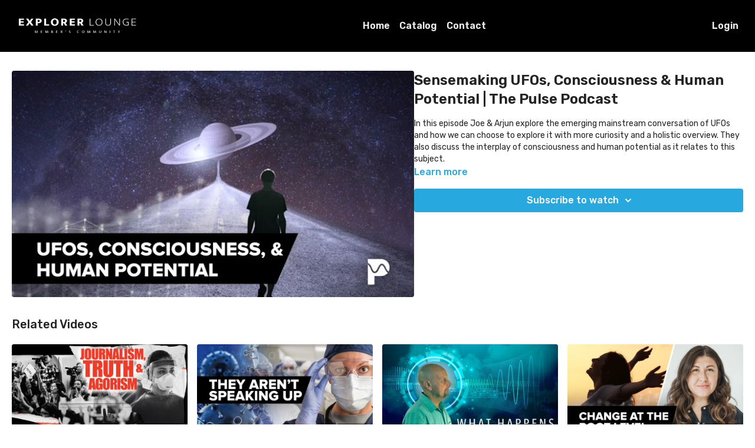

--- FILE ---
content_type: text/vnd.turbo-stream.html; charset=utf-8
request_url: https://explorerlounge.one/programs/tpw-ep-2.turbo_stream?playlist_position=sidebar&preview=false
body_size: -57
content:
<!DOCTYPE html><html><head><meta name="csrf-param" content="authenticity_token" />
<meta name="csrf-token" content="2M8O8ZRe6qDRYiHCY9WVwMkxj3jvkOxU7CyDH87FNWs9B8n90F3HVl2Gc5YxJk-Z86FREG23px7JYvdTut0UPw" /></head><body><turbo-stream action="update" target="program_show"><template>
  <turbo-frame id="program_player">
      <turbo-frame id="program_content" src="/programs/tpw-ep-2/program_content?playlist_position=sidebar&amp;preview=false">
</turbo-frame></turbo-frame></template></turbo-stream></body></html>

--- FILE ---
content_type: text/html; charset=utf-8
request_url: https://explorerlounge.one/programs/tpw-ep-2/related
body_size: 11013
content:
<turbo-frame id="program_related" target="_top">

    <div class="container " data-area="program-related-videos">
      <div class="cbt-related mt-8  pb-16">
        <div class="cbt-related-title text-xl font-medium">Related Videos</div>
          <div class="mt-5 grid grid-cols-1 sm:grid-cols-2 md:grid-cols-3 lg:grid-cols-4 xl:grid-cols-4 gap-x-4 gap-y-6">
              <div data-area="related-video-item" class="">
                <swiper-slide
  data-card="video_877518"
  data-custom="content-card"
  class="self-start hotwired"
>

  <a class="card-image-container" data-turbo="true" data-turbo-prefetch="false" data-turbo-action="advance" data-turbo-frame="_top" onclick="window.CatalogAnalytics(&#39;clickContentItem&#39;, &#39;video&#39;, &#39;877518&#39;, &#39;Related Videos&#39;); window.CatalogAnalytics(&#39;clickRelatedVideo&#39;, &#39;877518&#39;, &#39;1&#39;, &#39;program_page&#39;)" href="/programs/derrick-broze-jouranlism-truth-agorism">
    <div class="image-container relative" data-test="catalog-card">
  <div class="relative image-content">
    <div aria-hidden="true" style="padding-bottom: 56%;"></div>
    <img loading="lazy" alt="Journalism, Truth, &amp; Agorism | Derrick Broze" decoding="async"
         src="https://alpha.uscreencdn.com/images/programs/877518/horizontal/5167_2Fcatalog_image_2F881149_2FRbHoSaaNS9i4Hpl876Tz_derrick-broze2.jpg?auto=webp&width=350"
         srcset="https://alpha.uscreencdn.com/images/programs/877518/horizontal/5167_2Fcatalog_image_2F881149_2FRbHoSaaNS9i4Hpl876Tz_derrick-broze2.jpg?auto=webp&width=350 350w,
            https://alpha.uscreencdn.com/images/programs/877518/horizontal/5167_2Fcatalog_image_2F881149_2FRbHoSaaNS9i4Hpl876Tz_derrick-broze2.jpg?auto=webp&width=700 2x,
            https://alpha.uscreencdn.com/images/programs/877518/horizontal/5167_2Fcatalog_image_2F881149_2FRbHoSaaNS9i4Hpl876Tz_derrick-broze2.jpg?auto=webp&width=1050 3x"
         class="card-image b-image absolute object-cover h-full top-0 left-0" style="opacity: 1;">
  </div>
    <div class="badge flex justify-center items-center text-white content-card-badge z-0">
      <span class="badge-item">01:15:29</span>
      <svg xmlns="http://www.w3.org/2000/svg" width="13" height="9" viewBox="0 0 13 9" fill="none" class="badge-item content-watched-icon" data-test="content-watched-icon">
  <path fill-rule="evenodd" clip-rule="evenodd" d="M4.99995 7.15142L12.0757 0.0756836L12.9242 0.924212L4.99995 8.84848L0.575684 4.42421L1.42421 3.57568L4.99995 7.15142Z" fill="currentColor"></path>
</svg>

    </div>

</div>
<div class="content-watched-overlay"></div>

</a>  <a class="card-title" data-turbo="true" data-turbo-prefetch="false" data-turbo-action="advance" data-turbo-frame="_top" title="Journalism, Truth, &amp; Agorism | Derrick Broze" aria-label="Journalism, Truth, &amp; Agorism | Derrick Broze" onclick="window.CatalogAnalytics(&#39;clickContentItem&#39;, &#39;video&#39;, &#39;877518&#39;, &#39;Related Videos&#39;); window.CatalogAnalytics(&#39;clickRelatedVideo&#39;, &#39;877518&#39;, &#39;1&#39;, &#39;program_page&#39;)" href="/programs/derrick-broze-jouranlism-truth-agorism">
    <span class="line-clamp-2">
      Journalism, Truth, &amp; Agorism | Derrick Broze
    </span>
</a></swiper-slide>


              </div>
              <div data-area="related-video-item" class="">
                <swiper-slide
  data-card="video_1606654"
  data-custom="content-card"
  class="self-start hotwired"
>

  <a class="card-image-container" data-turbo="true" data-turbo-prefetch="false" data-turbo-action="advance" data-turbo-frame="_top" onclick="window.CatalogAnalytics(&#39;clickContentItem&#39;, &#39;video&#39;, &#39;1606654&#39;, &#39;Related Videos&#39;); window.CatalogAnalytics(&#39;clickRelatedVideo&#39;, &#39;1606654&#39;, &#39;2&#39;, &#39;program_page&#39;)" href="/programs/madhava-v2">
    <div class="image-container relative" data-test="catalog-card">
  <div class="relative image-content">
    <div aria-hidden="true" style="padding-bottom: 56%;"></div>
    <img loading="lazy" alt="What Doctors Say In Private About COVID Vaccines" decoding="async"
         src="https://alpha.uscreencdn.com/images/programs/1606654/horizontal/vid-arent-speaking-up.1647960102.jpg?auto=webp&width=350"
         srcset="https://alpha.uscreencdn.com/images/programs/1606654/horizontal/vid-arent-speaking-up.1647960102.jpg?auto=webp&width=350 350w,
            https://alpha.uscreencdn.com/images/programs/1606654/horizontal/vid-arent-speaking-up.1647960102.jpg?auto=webp&width=700 2x,
            https://alpha.uscreencdn.com/images/programs/1606654/horizontal/vid-arent-speaking-up.1647960102.jpg?auto=webp&width=1050 3x"
         class="card-image b-image absolute object-cover h-full top-0 left-0" style="opacity: 1;">
  </div>
    <div class="badge flex justify-center items-center text-white content-card-badge z-0">
      <span class="badge-item">36:50</span>
      <svg xmlns="http://www.w3.org/2000/svg" width="13" height="9" viewBox="0 0 13 9" fill="none" class="badge-item content-watched-icon" data-test="content-watched-icon">
  <path fill-rule="evenodd" clip-rule="evenodd" d="M4.99995 7.15142L12.0757 0.0756836L12.9242 0.924212L4.99995 8.84848L0.575684 4.42421L1.42421 3.57568L4.99995 7.15142Z" fill="currentColor"></path>
</svg>

    </div>

</div>
<div class="content-watched-overlay"></div>

</a>  <a class="card-title" data-turbo="true" data-turbo-prefetch="false" data-turbo-action="advance" data-turbo-frame="_top" title="What Doctors Say In Private About COVID Vaccines" aria-label="What Doctors Say In Private About COVID Vaccines" onclick="window.CatalogAnalytics(&#39;clickContentItem&#39;, &#39;video&#39;, &#39;1606654&#39;, &#39;Related Videos&#39;); window.CatalogAnalytics(&#39;clickRelatedVideo&#39;, &#39;1606654&#39;, &#39;2&#39;, &#39;program_page&#39;)" href="/programs/madhava-v2">
    <span class="line-clamp-2">
      What Doctors Say In Private About COVID Vaccines
    </span>
</a></swiper-slide>


              </div>
              <div data-area="related-video-item" class="">
                <swiper-slide
  data-card="video_159534"
  data-custom="content-card"
  class="self-start hotwired"
>

  <a class="card-image-container" data-turbo="true" data-turbo-prefetch="false" data-turbo-action="advance" data-turbo-frame="_top" onclick="window.CatalogAnalytics(&#39;clickContentItem&#39;, &#39;video&#39;, &#39;159534&#39;, &#39;Related Videos&#39;); window.CatalogAnalytics(&#39;clickRelatedVideo&#39;, &#39;159534&#39;, &#39;3&#39;, &#39;program_page&#39;)" href="/programs/what-happens-when-we-die">
    <div class="image-container relative" data-test="catalog-card">
  <div class="relative image-content">
    <div aria-hidden="true" style="padding-bottom: 56%;"></div>
    <img loading="lazy" alt="What Happens When We Die?" decoding="async"
         src="https://alpha.uscreencdn.com/images/programs/159534/horizontal/5167_2Fcatalog_image_2F291925_2FmQchvQTtGfl470CXYN5Q_whenwedie.jpg?auto=webp&width=350"
         srcset="https://alpha.uscreencdn.com/images/programs/159534/horizontal/5167_2Fcatalog_image_2F291925_2FmQchvQTtGfl470CXYN5Q_whenwedie.jpg?auto=webp&width=350 350w,
            https://alpha.uscreencdn.com/images/programs/159534/horizontal/5167_2Fcatalog_image_2F291925_2FmQchvQTtGfl470CXYN5Q_whenwedie.jpg?auto=webp&width=700 2x,
            https://alpha.uscreencdn.com/images/programs/159534/horizontal/5167_2Fcatalog_image_2F291925_2FmQchvQTtGfl470CXYN5Q_whenwedie.jpg?auto=webp&width=1050 3x"
         class="card-image b-image absolute object-cover h-full top-0 left-0" style="opacity: 1;">
  </div>
    <div class="badge flex justify-center items-center text-white content-card-badge z-0">
      <span class="badge-item">47:42</span>
      <svg xmlns="http://www.w3.org/2000/svg" width="13" height="9" viewBox="0 0 13 9" fill="none" class="badge-item content-watched-icon" data-test="content-watched-icon">
  <path fill-rule="evenodd" clip-rule="evenodd" d="M4.99995 7.15142L12.0757 0.0756836L12.9242 0.924212L4.99995 8.84848L0.575684 4.42421L1.42421 3.57568L4.99995 7.15142Z" fill="currentColor"></path>
</svg>

    </div>

</div>
<div class="content-watched-overlay"></div>

</a>  <a class="card-title" data-turbo="true" data-turbo-prefetch="false" data-turbo-action="advance" data-turbo-frame="_top" title="What Happens When We Die?" aria-label="What Happens When We Die?" onclick="window.CatalogAnalytics(&#39;clickContentItem&#39;, &#39;video&#39;, &#39;159534&#39;, &#39;Related Videos&#39;); window.CatalogAnalytics(&#39;clickRelatedVideo&#39;, &#39;159534&#39;, &#39;3&#39;, &#39;program_page&#39;)" href="/programs/what-happens-when-we-die">
    <span class="line-clamp-2">
      What Happens When We Die?
    </span>
</a></swiper-slide>


              </div>
              <div data-area="related-video-item" class="">
                <swiper-slide
  data-card="video_1206416"
  data-custom="content-card"
  class="self-start hotwired"
>

  <a class="card-image-container" data-turbo="true" data-turbo-prefetch="false" data-turbo-action="advance" data-turbo-frame="_top" onclick="window.CatalogAnalytics(&#39;clickContentItem&#39;, &#39;video&#39;, &#39;1206416&#39;, &#39;Related Videos&#39;); window.CatalogAnalytics(&#39;clickRelatedVideo&#39;, &#39;1206416&#39;, &#39;4&#39;, &#39;program_page&#39;)" href="/programs/irene-lyon-interview">
    <div class="image-container relative" data-test="catalog-card">
  <div class="relative image-content">
    <div aria-hidden="true" style="padding-bottom: 56%;"></div>
    <img loading="lazy" alt="Healing From Individual &amp; Collective Trauma | Irene Lyon" decoding="async"
         src="https://alpha.uscreencdn.com/images/programs/1206416/horizontal/change.1625853507.jpg?auto=webp&width=350"
         srcset="https://alpha.uscreencdn.com/images/programs/1206416/horizontal/change.1625853507.jpg?auto=webp&width=350 350w,
            https://alpha.uscreencdn.com/images/programs/1206416/horizontal/change.1625853507.jpg?auto=webp&width=700 2x,
            https://alpha.uscreencdn.com/images/programs/1206416/horizontal/change.1625853507.jpg?auto=webp&width=1050 3x"
         class="card-image b-image absolute object-cover h-full top-0 left-0" style="opacity: 1;">
  </div>
    <div class="badge flex justify-center items-center text-white content-card-badge z-0">
      <span class="badge-item">01:51:34</span>
      <svg xmlns="http://www.w3.org/2000/svg" width="13" height="9" viewBox="0 0 13 9" fill="none" class="badge-item content-watched-icon" data-test="content-watched-icon">
  <path fill-rule="evenodd" clip-rule="evenodd" d="M4.99995 7.15142L12.0757 0.0756836L12.9242 0.924212L4.99995 8.84848L0.575684 4.42421L1.42421 3.57568L4.99995 7.15142Z" fill="currentColor"></path>
</svg>

    </div>

</div>
<div class="content-watched-overlay"></div>

</a>  <a class="card-title" data-turbo="true" data-turbo-prefetch="false" data-turbo-action="advance" data-turbo-frame="_top" title="Healing From Individual &amp; Collective Trauma | Irene Lyon" aria-label="Healing From Individual &amp; Collective Trauma | Irene Lyon" onclick="window.CatalogAnalytics(&#39;clickContentItem&#39;, &#39;video&#39;, &#39;1206416&#39;, &#39;Related Videos&#39;); window.CatalogAnalytics(&#39;clickRelatedVideo&#39;, &#39;1206416&#39;, &#39;4&#39;, &#39;program_page&#39;)" href="/programs/irene-lyon-interview">
    <span class="line-clamp-2">
      Healing From Individual &amp; Collective Trauma | Irene Lyon
    </span>
</a></swiper-slide>


              </div>
          </div>
        </div>
      </div>
    </div>
</turbo-frame>

--- FILE ---
content_type: application/javascript
request_url: https://assets-gke.uscreencdn.com/vite/assets/storefront_hotwire-Fbt73rYR.js
body_size: 6716
content:
const __vite__mapDeps=(i,m=__vite__mapDeps,d=(m.f||(m.f=["assets/form_controller-Dge-8vF0.js","assets/browser-BlFPUupV.js","assets/preload-helper-B8hUOznO.js","assets/payment_tabs_controller-CfgQ2aGn.js","assets/scrat_analytics_controller-DQsBaQRC.js","assets/live_chat_controller-Dczq-QKW.js","assets/localization-DB5E_Lf7.js","assets/api-B6zy4yVb.js","assets/close_modal_on_load_controller-DW55KHHx.js","assets/form_image_uploader_controller-B44s6Yrs.js","assets/validate_url_input_controller-CBOwHFep.js","assets/post_comment_controller-DlqoJ-66.js","assets/user_mentions_controller-k6yOqDjV.js","assets/users_liked_controller-CCo8RAYU.js","assets/verbs-Cu2uijvG.js","assets/fetch_request-bSzARCYm.js","assets/attach_video_controller-87lg0JTU.js","assets/cookies_manager_controller-BI0kA0TE.js","assets/js.cookie-CVLKkgOV.js","assets/timestamp_controller-DvohyGjQ.js","assets/set_timezones_controller-B0FEplKm.js","assets/notifications_widget_controller-CjPzU2SK.js","assets/confetti_controller-caG7YV-C.js","assets/switch_tabs_controller-CLVP_jlX.js","assets/accordion_controller-C8H8ICCz.js","assets/cancellation_survey_controller-D4FRyVVy.js","assets/change_plan_controller-BBwi6cAf.js","assets/invoices_controller-CcF6SB4w.js","assets/submit_button_controller-DnrDTqm2.js","assets/alert_controller-akozTSPo.js","assets/anchor_controller-CshlN6zo.js","assets/area_image_uploader_controller-DEyar1ZG.js","assets/authorizenet_controller-D9wycyND.js","assets/index-BN4NbvN1.js","assets/authorizenet_form_controller-DLLmtxUe.js","assets/autofocus_controller-CkFcFVuL.js","assets/autogrow_textarea_controller-Cu_Bi7-1.js","assets/badge_award_controller-NtMNI3gM.js","assets/billing_payment_method_controller-CUwfCG90.js","assets/adjust_remove_item_form_controller-CxuSKpFI.js","assets/monthly_dropdown_controller-De9u4_CB.js","assets/monthly_view_controller-DY-xkQ9Q.js","assets/captcha_controller-3GA3f0pn.js","assets/toString-Du4mDAnL.js","assets/isSymbol-Bnk66Y0z.js","assets/isArray-CG4TmqNx.js","assets/_baseSlice-z0Zd1-Ev.js","assets/catalog_filters_controller-BpI0T5CI.js","assets/catalog_scroll_position_controller-Beki4bzj.js","assets/channel_modal_controller-BiRBL_3B.js","assets/coupon_changed_controller-CtBaD4Xc.js","assets/covered_fees_controller-84L_aqNs.js","assets/paypal_button_display_controller-CGv7EfMu.js","assets/simple_payment_form_controller-Cy9sF0Vx.js","assets/subscription_upsell_controller-O06syJn9.js","assets/update_remove_payment_method_urls_controller-C3DLpW0v.js","assets/clipboard_controller-DH3Oz03k.js","assets/copy-CAAhxhC3.js","assets/collapsable_controller-DWVVn37D.js","assets/collapsable_list_controller-BDvu8yfS.js","assets/comments_controller-D_8PImWQ.js","assets/date-T-_qsJXG.js","assets/timezone-N1q6cpgH.js","assets/ai_assistant_controller-BVUQZVTx.js","assets/debounce-Ph90qHtL.js","assets/isObject-CrIk3fyR.js","assets/progress_indicator_controller-DcFwz1Nk.js","assets/storefront_widget_controller-DhAy_T-k.js","assets/widget_controller-D1LyRkP8.js","assets/list_controller-BXPwFfSu.js","assets/sortable.esm-Cw1ESr5Y.js","assets/mobile_modal_controller-D_XevDNe.js","assets/chats_controller-BnqFDhXO.js","assets/form_controller-CXS-8k1P.js","assets/images_expiration_callout_controller-D8-5tfVx.js","assets/messages_controller-D934KFGB.js","assets/recipients_drawer_controller-B29YN8U4.js","assets/upgrade_subscription_banner_controller-D9mxsJet.js","assets/navigate_back_controller-CQG1e3AZ.js","assets/notifications_controller-BN2O1VKD.js","assets/paywall_controller-BXiTNPX9.js","assets/auto_submit_checkbox_controller-CDNntihl.js","assets/button_controller-BP75bxwq.js","assets/edit_controller-DF-oW-4N.js","assets/form_controller-Cw9jRg66.js","assets/gallery_swiper_controller-D-TyPbc-.js","assets/like_controller-DIJvm70c.js","assets/player_controller-BgZd91-_.js","assets/activity_switch_controller-DBwLgiq4.js","assets/community_controller-BItVW5TO.js","assets/debounced_submit_controller-CebeHpX3.js","assets/discount_controller-BMcHj4xG.js","assets/amount_selection_controller-61UJqUKc.js","assets/external_search_select_controller-pn3qIR_D.js","assets/featured_category_controller-Dh04BVQO.js","assets/pagination_controller-BWCj1edP.js","assets/fitness_tracker_controller-BkegySlV.js","assets/form_get_turbo_controller--bmokDf2.js","assets/form_turbo_stream_advance_controller-C9OxEoie.js","assets/gallery_controller-sEy2d9dP.js","assets/gift_card_payment_controller-D0Vz1qYH.js","assets/payment_intent_controller-BP_hzg-f.js","assets/offer_selection_controller-D7quNIVw.js","assets/button_submitting_state_controller-T_259iYw.js","assets/localized_timestamp_controller-BVHyR97a.js","assets/timestamp_with_guessed_timezone_controller-BC0i0ieR.js","assets/image_uploader_controller-eEfL1cmz.js","assets/integrations_controller-BCm8HaPC.js","assets/participants_count_controller-BPg82AF8.js","assets/liveEventRepo-Ck90hEig.js","assets/path-xbjrQy4w.js","assets/mentions_controller-Be7UN60o.js","assets/note_actions_controller-CnBdeaOk.js","assets/note_create_controller-C2SFogDN.js","assets/note_edit_controller-CEa6srXW.js","assets/note_timestamp_controller-R2gwCVGB.js","assets/order_payment_controller-DOMrOLiV.js","assets/order_payment_intent_controller-DwTq58hQ.js","assets/messaging_controller-K2bBH8N2.js","assets/paypal_controller-C7BE9sMw.js","assets/paypal_integration_controller-5TuagXaJ.js","assets/main-BG89bepm.js","assets/pinned_posts_swiper_controller-DacvqeM0.js","assets/playlist_item_controller-wZqTYU0z.js","assets/playlist_modal_controller-A5l9ipme.js","assets/add_to_playlist_dropdown_controller-BLlnamLl.js","assets/common_form_controller-CSoyca4n.js","assets/watch_controller-DHDV6VUC.js","assets/post_loaders_controller-CxtapqTd.js","assets/post_preview_controller-CpUgvnde.js","assets/preregistration_controller-n5COW1M_.js","assets/preregistration_legacy_controller-B-rlfRZR.js","assets/program_controller-CPSTzHLo.js","assets/storage-BIAQXWHz.js","assets/program_details_modal_controller-BHs25rlE.js","assets/program_tabs_controller-BrXyvKI1.js","assets/program_video_controller-CZnYMXqq.js","assets/events-FTbWAZab.js","assets/program_video_timeline_preview_controller-DxkMXB64.js","assets/lodash-CvdsWuxK.js","assets/recaptcha_v2_controller-CgJgYOo8.js","assets/replies_controller-DtrV0a97.js","assets/scheduled_controller-CZXSJF5v.js","assets/scroll_to_top_controller-B3uYJeWS.js","assets/search_input_controller-IC_sd4d3.js","assets/share_button_controller-CUPXWADm.js","assets/share_social_controller-CvqizW9N.js","assets/sign_in_controller-DF5V98XW.js","assets/simple_address_element_controller-Mm1GcsGE.js","assets/simple_form_controller-CunEzoX4.js","assets/stripe_controller-DXEPPziZ.js","assets/billingRepo-BRxCzAz_.js","assets/admin_pane_controller-BcN52Q4A.js","assets/editor_controller-BfLDbVTh.js","assets/empty_featured_controller-DQtbfjTL.js","assets/focus_controller-CktQ0eB_.js","assets/header_controller-CrguB2cX.js","assets/page_manager_controller-DORrOMUF.js","assets/themeless_catalog_filters_controller-CEWm4EHF.js","assets/themeless_featured_slider_controller-zKR1X3IE.js","assets/timeout_redirection_controller-UpRLwV75.js","assets/turbo_controller-DnrN3y63.js","assets/turbo_moderation_controller-D7uKO5qT.js","assets/turbo_pagination_controller-BVpqCD7Z.js","assets/user_complaints_filter_controller-DTUGtKIE.js"])))=>i.map(i=>d[i]);
import{_ as o}from"./preload-helper-B8hUOznO.js";import{A,_ as w,i as D,a as v,b as g,S as m,P as T}from"./browser-BlFPUupV.js";class d{constructor(t,e){this.application=t,this.loadingControllers={},this.resolverFn=e,this.loadStimulusControllers=this.loadStimulusControllers.bind(this),this.observer=new A(t.element,t.schema.controllerAttribute,{elementMatchedAttribute:this.loadStimulusControllers,elementAttributeValueChanged:this.loadStimulusControllers})}start(){this.observer.start()}stop(){this.observer.stop()}static install(t,e){const r=new d(t,e);return r.start(),r}loadStimulusControllers(t){t.getAttribute("data-controller").split(/\s+/).forEach(r=>this.loadController(r))}async loadController(t){if(!this.loadingControllers[t]&&!this.application.router.modulesByIdentifier.has(t)){this.loadingControllers[t]=!0;const e=await this.resolverFn(t);e&&this.application.register(t,e),delete this.loadingControllers[t]}}}(function(i){if(typeof i.requestSubmit=="function")return;i.requestSubmit=function(r){r?(t(r,this),r.click()):(r=document.createElement("input"),r.type="submit",r.hidden=!0,this.appendChild(r),r.click(),this.removeChild(r))};function t(r,_){r instanceof HTMLElement||e(TypeError,"parameter 1 is not of type 'HTMLElement'"),r.type=="submit"||e(TypeError,"The specified element is not a submit button"),r.form==_||e(DOMException,"The specified element is not owned by this form element","NotFoundError")}function e(r,_,l){throw new r("Failed to execute 'requestSubmit' on 'HTMLFormElement': "+_+".",l)}})(HTMLFormElement.prototype);const c=w("analytics:catalog"),V=i=>({viewCatalogPage:()=>{var t,e,r,_;c("catalogAnalytics#trackViewCatalogPage"),i.product.track("catalog","view_catalog_page",{store_id:(e=(t=window.gon)==null?void 0:t.analytics)==null?void 0:e.store_id,user_id:((_=(r=window.gon)==null?void 0:r.analytics)==null?void 0:_.user_id)||null,timestamp:Date.now(),platform:"web"})},clickFeaturedVideo:(t,e)=>{var r,_,l,s;c("catalogAnalytics#clickFeaturedVideo",t,e),i.product.track("catalog","click_featured_video",{store_id:(_=(r=window.gon)==null?void 0:r.analytics)==null?void 0:_.store_id,user_id:((s=(l=window.gon)==null?void 0:l.analytics)==null?void 0:s.user_id)||null,timestamp:Date.now(),video_id:t,video_position:e,platform:"web"})},searchVideos:t=>{var e,r,_,l;c("catalogAnalytics#searchVideos",t),i.product.track("catalog","search_videos",{store_id:(r=(e=window.gon)==null?void 0:e.analytics)==null?void 0:r.store_id,user_id:((l=(_=window.gon)==null?void 0:_.analytics)==null?void 0:l.user_id)||null,timestamp:Date.now(),platform:"web",search_terms:t})},clickShowFilters:()=>{var t,e,r,_;c("catalogAnalytics#clickShowFilters"),i.product.track("catalog","click_show_filters",{store_id:(e=(t=window.gon)==null?void 0:t.analytics)==null?void 0:e.store_id,user_id:((_=(r=window.gon)==null?void 0:r.analytics)==null?void 0:_.user_id)||null,timestamp:Date.now(),platform:"web"})},applyFilter:(t,e)=>{var _,l,s,n;const r={category_id:"category",author_id:"author"}[t]||t;c("catalogAnalytics#applyFilter",r,e),i.product.track("catalog","apply_filter",{store_id:(l=(_=window.gon)==null?void 0:_.analytics)==null?void 0:l.store_id,user_id:((n=(s=window.gon)==null?void 0:s.analytics)==null?void 0:n.user_id)||null,timestamp:Date.now(),platform:"web",filter_name:r,filter_used:e})},clickContentItem:(t,e,r)=>{var _,l,s,n;c("catalogAnalytics#clickContentItem",t,e,r),i.product.track("catalog","click_content_item",{store_id:(l=(_=window.gon)==null?void 0:_.analytics)==null?void 0:l.store_id,user_id:((n=(s=window.gon)==null?void 0:s.analytics)==null?void 0:n.user_id)||null,timestamp:Date.now(),platform:"web",content_type:t,content_id:e,category_name:r})},expandCategory:t=>{var e,r,_,l;c("catalogAnalytics#expandCategory",t),i.product.track("catalog","expand_category",{store_id:(r=(e=window.gon)==null?void 0:e.analytics)==null?void 0:r.store_id,user_id:((l=(_=window.gon)==null?void 0:_.analytics)==null?void 0:l.user_id)||null,timestamp:Date.now(),platform:"web",category_name:t})},viewVideoPage:t=>{var e,r,_,l;c("catalogAnalytics#viewVideoPage",t,document.referrer),i.product.track("catalog","view_video_page",{store_id:(r=(e=window.gon)==null?void 0:e.analytics)==null?void 0:r.store_id,user_id:((l=(_=window.gon)==null?void 0:_.analytics)==null?void 0:l.user_id)||null,timestamp:Date.now(),platform:"web",content_id:t,referrer:document.referrer})},clickPlayVideo:(t,e)=>{var r,_,l,s;c("catalogAnalytics#clickPlayVideo",t,e),i.product.track("catalog","click_play_video",{store_id:(_=(r=window.gon)==null?void 0:r.analytics)==null?void 0:_.store_id,user_id:((s=(l=window.gon)==null?void 0:l.analytics)==null?void 0:s.user_id)||null,timestamp:Date.now(),platform:"web",content_id:t,position:e})},clickShare:(t,e,r)=>{var _,l,s,n;c("catalogAnalytics#clickShare",t,e,r),i.product.track("catalog","click_share",{store_id:(l=(_=window.gon)==null?void 0:_.analytics)==null?void 0:l.store_id,user_id:((n=(s=window.gon)==null?void 0:s.analytics)==null?void 0:n.user_id)||null,timestamp:Date.now(),platform:"web",content_type:t,content_id:e,video_id:r})},shareLink:(t,e,r,_)=>{var l,s,n,a;c("catalogAnalytics#shareLink",t,e,r,_),i.product.track("catalog","share_link",{store_id:(s=(l=window.gon)==null?void 0:l.analytics)==null?void 0:s.store_id,user_id:((a=(n=window.gon)==null?void 0:n.analytics)==null?void 0:a.user_id)||null,timestamp:Date.now(),platform:"web",content_type:t,content_id:e,video_id:r,share_type:_})},downloadResource:(t,e,r,_)=>{var l,s,n,a;c("catalogAnalytics#downloadResource",t,e,r,_),i.product.track("catalog","download_resource",{store_id:(s=(l=window.gon)==null?void 0:l.analytics)==null?void 0:s.store_id,user_id:((a=(n=window.gon)==null?void 0:n.analytics)==null?void 0:a.user_id)||null,timestamp:Date.now(),platform:"web",content_type:t,content_id:e,video_id:r,resource_id:_})},downloadVideo:t=>{var e,r,_,l;c("catalogAnalytics#downloadVideo",t),i.product.track("catalog","download_video",{store_id:(r=(e=window.gon)==null?void 0:e.analytics)==null?void 0:r.store_id,user_id:((l=(_=window.gon)==null?void 0:_.analytics)==null?void 0:l.user_id)||null,timestamp:Date.now(),platform:"web",video_id:t})},clickRelatedVideo:(t,e,r)=>{var _,l,s,n;c("catalogAnalytics#clickRelatedVideo",t,e,r),i.product.track("catalog","click_related_video",{store_id:(l=(_=window.gon)==null?void 0:_.analytics)==null?void 0:l.store_id,user_id:((n=(s=window.gon)==null?void 0:s.analytics)==null?void 0:n.user_id)||null,timestamp:Date.now(),platform:"web",video_id:t,video_position:e,source:r})}}),I=window.sentryStorefrontActive&&window.sentryDsn;if(I)try{D({dsn:window.sentryDsn,sendDefaultPii:!0,environment:`storefront-${window.railsEnv||"development"}`,allowUrls:["uscreencdn.com"],sampleRate:.25,normalizeDepth:8,maxBreadcrumbs:20})}catch(i){console.warn("Errors tracking is not initialized",i),console.log(i)}document.body.dataset.controller="analytics";window.Turbo.session.drive=!1;window.Stimulus=v.start();window.Stimulus.debug=!1;const P=v.start(),u={form:()=>o(()=>import("./form_controller-Dge-8vF0.js"),__vite__mapDeps([0,1,2])),"payment-tabs":()=>o(()=>import("./payment_tabs_controller-CfgQ2aGn.js"),__vite__mapDeps([3,1,2])),"scrat-analytics":()=>o(()=>import("./scrat_analytics_controller-DQsBaQRC.js"),__vite__mapDeps([4,1,2])),"live-chat":()=>o(()=>import("./live_chat_controller-Dczq-QKW.js"),__vite__mapDeps([5,2,1,6,7])),"close-modal-on-load":()=>o(()=>import("./close_modal_on_load_controller-DW55KHHx.js"),__vite__mapDeps([8,1,2])),"form-image-uploader":()=>o(()=>import("./form_image_uploader_controller-B44s6Yrs.js"),__vite__mapDeps([9,1,2])),"validate-url-input":()=>o(()=>import("./validate_url_input_controller-CBOwHFep.js"),__vite__mapDeps([10,1,2])),"post-comment":()=>o(()=>import("./post_comment_controller-DlqoJ-66.js"),__vite__mapDeps([11,7,1,2])),"user-mentions":()=>o(()=>import("./user_mentions_controller-k6yOqDjV.js"),__vite__mapDeps([12,1,2])),"users-liked":()=>o(()=>import("./users_liked_controller-CCo8RAYU.js"),__vite__mapDeps([13,1,2,14,15])),"attach-video":()=>o(()=>import("./attach_video_controller-87lg0JTU.js"),__vite__mapDeps([16,1,2,15])),"cookies-manager":()=>o(()=>import("./cookies_manager_controller-BI0kA0TE.js"),__vite__mapDeps([17,1,2,18])),timestamp:()=>o(()=>import("./timestamp_controller-DvohyGjQ.js"),__vite__mapDeps([19,1,2])),"set-timezones":()=>o(()=>import("./set_timezones_controller-B0FEplKm.js"),__vite__mapDeps([20,1,2,18])),"notifications-widget":()=>o(()=>import("./notifications_widget_controller-CjPzU2SK.js"),__vite__mapDeps([21,1,2,14,15])),confetti:()=>o(()=>import("./confetti_controller-caG7YV-C.js"),__vite__mapDeps([22,1,2])),"switch-tabs":()=>o(()=>import("./switch_tabs_controller-CLVP_jlX.js"),__vite__mapDeps([23,1,2]))},p=Object.assign({"./controllers/accordion_controller.js":()=>o(()=>import("./accordion_controller-C8H8ICCz.js"),__vite__mapDeps([24,1,2])),"./controllers/account/cancellation_survey_controller.js":()=>o(()=>import("./cancellation_survey_controller-D4FRyVVy.js"),__vite__mapDeps([25,1,2])),"./controllers/account/change_plan_controller.js":()=>o(()=>import("./change_plan_controller-BBwi6cAf.js"),__vite__mapDeps([26,1,2])),"./controllers/account/invoices_controller.js":()=>o(()=>import("./invoices_controller-CcF6SB4w.js"),__vite__mapDeps([27,1,2])),"./controllers/account/submit_button_controller.js":()=>o(()=>import("./submit_button_controller-DnrDTqm2.js"),__vite__mapDeps([28,1,2])),"./controllers/alert_controller.js":()=>o(()=>import("./alert_controller-akozTSPo.js"),__vite__mapDeps([29,1,2])),"./controllers/anchor_controller.js":()=>o(()=>import("./anchor_controller-CshlN6zo.js"),__vite__mapDeps([30,1,2])),"./controllers/area_image_uploader_controller.js":()=>o(()=>import("./area_image_uploader_controller-DEyar1ZG.js"),__vite__mapDeps([31,1,2])),"./controllers/authorizenet_controller.js":()=>o(()=>import("./authorizenet_controller-D9wycyND.js"),__vite__mapDeps([32,1,2,33])),"./controllers/authorizenet_form_controller.js":()=>o(()=>import("./authorizenet_form_controller-DLLmtxUe.js"),__vite__mapDeps([34,1,2])),"./controllers/autofocus_controller.js":()=>o(()=>import("./autofocus_controller-CkFcFVuL.js"),__vite__mapDeps([35,1,2])),"./controllers/autogrow_textarea_controller.js":()=>o(()=>import("./autogrow_textarea_controller-Cu_Bi7-1.js"),__vite__mapDeps([36,1,2])),"./controllers/badge_award_controller.js":()=>o(()=>import("./badge_award_controller-NtMNI3gM.js"),__vite__mapDeps([37,1,2])),"./controllers/billing_payment_method_controller.js":()=>o(()=>import("./billing_payment_method_controller-CUwfCG90.js"),__vite__mapDeps([38,1,2])),"./controllers/calendar/adjust_remove_item_form_controller.js":()=>o(()=>import("./adjust_remove_item_form_controller-CxuSKpFI.js"),__vite__mapDeps([39,1,2])),"./controllers/calendar/monthly_dropdown_controller.js":()=>o(()=>import("./monthly_dropdown_controller-De9u4_CB.js"),__vite__mapDeps([40,1,2])),"./controllers/calendar/monthly_view_controller.js":()=>o(()=>import("./monthly_view_controller-DY-xkQ9Q.js"),__vite__mapDeps([41,1,2])),"./controllers/captcha_controller.js":()=>o(()=>import("./captcha_controller-3GA3f0pn.js"),__vite__mapDeps([42,1,2,43,44,45,46])),"./controllers/catalog_filters_controller.js":()=>o(()=>import("./catalog_filters_controller-BpI0T5CI.js"),__vite__mapDeps([47,1,2])),"./controllers/catalog_scroll_position_controller.js":()=>o(()=>import("./catalog_scroll_position_controller-Beki4bzj.js"),__vite__mapDeps([48,1,2])),"./controllers/channel_modal_controller.js":()=>o(()=>import("./channel_modal_controller-BiRBL_3B.js"),__vite__mapDeps([49,1,2])),"./controllers/checkout/coupon_changed_controller.js":()=>o(()=>import("./coupon_changed_controller-CtBaD4Xc.js"),__vite__mapDeps([50,1,2])),"./controllers/checkout/covered_fees_controller.js":()=>o(()=>import("./covered_fees_controller-84L_aqNs.js"),__vite__mapDeps([51,1,2])),"./controllers/checkout/paypal_button_display_controller.js":()=>o(()=>import("./paypal_button_display_controller-CGv7EfMu.js"),__vite__mapDeps([52,1,2])),"./controllers/checkout/simple_payment_form_controller.js":()=>o(()=>import("./simple_payment_form_controller-Cy9sF0Vx.js"),__vite__mapDeps([53,1,2])),"./controllers/checkout/subscription_upsell_controller.js":()=>o(()=>import("./subscription_upsell_controller-O06syJn9.js"),__vite__mapDeps([54,1,2])),"./controllers/checkout/update_remove_payment_method_urls_controller.js":()=>o(()=>import("./update_remove_payment_method_urls_controller-C3DLpW0v.js"),__vite__mapDeps([55,1,2])),"./controllers/clipboard_controller.js":()=>o(()=>import("./clipboard_controller-DH3Oz03k.js"),__vite__mapDeps([56,1,2,57])),"./controllers/collapsable_controller.js":()=>o(()=>import("./collapsable_controller-DWVVn37D.js"),__vite__mapDeps([58,1,2])),"./controllers/collapsable_list_controller.js":()=>o(()=>import("./collapsable_list_controller-BDvu8yfS.js"),__vite__mapDeps([59,1,2])),"./controllers/comments_controller.js":()=>o(()=>import("./comments_controller-D_8PImWQ.js"),__vite__mapDeps([60,2,1,61,62,6,7])),"./controllers/community/ai_assistant_controller.js":()=>o(()=>import("./ai_assistant_controller-BVUQZVTx.js"),__vite__mapDeps([63,1,2,7,64,65,44])),"./controllers/community/challenges/progress_indicator_controller.js":()=>o(()=>import("./progress_indicator_controller-DcFwz1Nk.js"),__vite__mapDeps([66,1,2])),"./controllers/community/challenges/storefront_widget_controller.js":()=>o(()=>import("./storefront_widget_controller-DhAy_T-k.js"),__vite__mapDeps([67,1,2])),"./controllers/community/challenges/widget_controller.js":()=>o(()=>import("./widget_controller-D1LyRkP8.js"),__vite__mapDeps([68,1,2])),"./controllers/community/channels/list_controller.js":()=>o(()=>import("./list_controller-BXPwFfSu.js"),__vite__mapDeps([69,1,2,70,14,15])),"./controllers/community/channels/mobile_modal_controller.js":()=>o(()=>import("./mobile_modal_controller-D_XevDNe.js"),__vite__mapDeps([71,1,2])),"./controllers/community/direct_messages/chats_controller.js":()=>o(()=>import("./chats_controller-BnqFDhXO.js"),__vite__mapDeps([72,1,2])),"./controllers/community/direct_messages/form_controller.js":()=>o(()=>import("./form_controller-CXS-8k1P.js"),__vite__mapDeps([73,1,2])),"./controllers/community/direct_messages/images_expiration_callout_controller.js":()=>o(()=>import("./images_expiration_callout_controller-D8-5tfVx.js"),__vite__mapDeps([74,1,2])),"./controllers/community/direct_messages/messages_controller.js":()=>o(()=>import("./messages_controller-D934KFGB.js"),__vite__mapDeps([75,1,2])),"./controllers/community/direct_messages/recipients_drawer_controller.js":()=>o(()=>import("./recipients_drawer_controller-B29YN8U4.js"),__vite__mapDeps([76,1,2])),"./controllers/community/direct_messages/upgrade_subscription_banner_controller.js":()=>o(()=>import("./upgrade_subscription_banner_controller-D9mxsJet.js"),__vite__mapDeps([77,1,2])),"./controllers/community/navigate_back_controller.js":()=>o(()=>import("./navigate_back_controller-CQG1e3AZ.js"),__vite__mapDeps([78,1,2])),"./controllers/community/notifications_controller.js":()=>o(()=>import("./notifications_controller-BN2O1VKD.js"),__vite__mapDeps([79,1,2])),"./controllers/community/paywall_controller.js":()=>o(()=>import("./paywall_controller-BXiTNPX9.js"),__vite__mapDeps([80,1,2])),"./controllers/community/post/auto_submit_checkbox_controller.js":()=>o(()=>import("./auto_submit_checkbox_controller-CDNntihl.js"),__vite__mapDeps([81,1,2])),"./controllers/community/post/button_controller.js":()=>o(()=>import("./button_controller-BP75bxwq.js"),__vite__mapDeps([82,1,2])),"./controllers/community/post/edit_controller.js":()=>o(()=>import("./edit_controller-DF-oW-4N.js"),__vite__mapDeps([83,1,2,7])),"./controllers/community/post/form_controller.js":()=>o(()=>import("./form_controller-Cw9jRg66.js"),__vite__mapDeps([84,1,2,7])),"./controllers/community/post/gallery_swiper_controller.js":()=>o(()=>import("./gallery_swiper_controller-D-TyPbc-.js"),__vite__mapDeps([85,1,2])),"./controllers/community/post/like_controller.js":()=>o(()=>import("./like_controller-DIJvm70c.js"),__vite__mapDeps([86,1,2])),"./controllers/community/post/player_controller.js":()=>o(()=>import("./player_controller-BgZd91-_.js"),__vite__mapDeps([87,1,2])),"./controllers/community/profiles/activity_switch_controller.js":()=>o(()=>import("./activity_switch_controller-DBwLgiq4.js"),__vite__mapDeps([88,1,2])),"./controllers/community_controller.js":()=>o(()=>import("./community_controller-BItVW5TO.js"),__vite__mapDeps([89,1,2])),"./controllers/debounced_submit_controller.js":()=>o(()=>import("./debounced_submit_controller-CebeHpX3.js"),__vite__mapDeps([90,1,2])),"./controllers/discount_controller.js":()=>o(()=>import("./discount_controller-BMcHj4xG.js"),__vite__mapDeps([91,1,2])),"./controllers/donations/amount_selection_controller.js":()=>o(()=>import("./amount_selection_controller-61UJqUKc.js"),__vite__mapDeps([92,1,2])),"./controllers/external_search_select_controller.js":()=>o(()=>import("./external_search_select_controller-pn3qIR_D.js"),__vite__mapDeps([93,1,2])),"./controllers/featured_category_controller.js":()=>o(()=>import("./featured_category_controller-Dh04BVQO.js"),__vite__mapDeps([94,1,2])),"./controllers/feed/pagination_controller.js":()=>o(()=>import("./pagination_controller-BWCj1edP.js"),__vite__mapDeps([95,1,2,14,15])),"./controllers/fitness_tracker_controller.js":()=>o(()=>import("./fitness_tracker_controller-BkegySlV.js"),__vite__mapDeps([96,1,2,7])),"./controllers/form_get_turbo_controller.js":()=>o(()=>import("./form_get_turbo_controller--bmokDf2.js"),__vite__mapDeps([97,1,2])),"./controllers/form_turbo_stream_advance_controller.js":()=>o(()=>import("./form_turbo_stream_advance_controller-C9OxEoie.js"),__vite__mapDeps([98,1,2])),"./controllers/gallery_controller.js":()=>o(()=>import("./gallery_controller-sEy2d9dP.js"),__vite__mapDeps([99,1,2])),"./controllers/gift_card_payment_controller.js":()=>o(()=>import("./gift_card_payment_controller-D0Vz1qYH.js"),__vite__mapDeps([100,1,2])),"./controllers/gift_cards/payment_intent_controller.js":()=>o(()=>import("./payment_intent_controller-BP_hzg-f.js"),__vite__mapDeps([101,1,2])),"./controllers/gifts/offer_selection_controller.js":()=>o(()=>import("./offer_selection_controller-D7quNIVw.js"),__vite__mapDeps([102,1,2])),"./controllers/helpers/button_submitting_state_controller.js":()=>o(()=>import("./button_submitting_state_controller-T_259iYw.js"),__vite__mapDeps([103,1,2])),"./controllers/helpers/localized_timestamp_controller.js":()=>o(()=>import("./localized_timestamp_controller-BVHyR97a.js"),__vite__mapDeps([104,1,2,62])),"./controllers/helpers/timestamp_with_guessed_timezone_controller.js":()=>o(()=>import("./timestamp_with_guessed_timezone_controller-BC0i0ieR.js"),__vite__mapDeps([105,1,2,62])),"./controllers/image_uploader_controller.js":()=>o(()=>import("./image_uploader_controller-eEfL1cmz.js"),__vite__mapDeps([106,1,2])),"./controllers/integrations_controller.js":()=>o(()=>import("./integrations_controller-BCm8HaPC.js"),__vite__mapDeps([107,1,2])),"./controllers/live_event/participants_count_controller.js":()=>o(()=>import("./participants_count_controller-BPg82AF8.js"),__vite__mapDeps([108,1,2,109,7,110])),"./controllers/mentions_controller.js":()=>o(()=>import("./mentions_controller-Be7UN60o.js"),__vite__mapDeps([111,1,2,7])),"./controllers/notes/note_actions_controller.js":()=>o(()=>import("./note_actions_controller-CnBdeaOk.js"),__vite__mapDeps([112,1,2])),"./controllers/notes/note_create_controller.js":()=>o(()=>import("./note_create_controller-C2SFogDN.js"),__vite__mapDeps([113,1,2])),"./controllers/notes/note_edit_controller.js":()=>o(()=>import("./note_edit_controller-CEa6srXW.js"),__vite__mapDeps([114,1,2])),"./controllers/notes/note_timestamp_controller.js":()=>o(()=>import("./note_timestamp_controller-R2gwCVGB.js"),__vite__mapDeps([115,1,2])),"./controllers/notifications_widget_controller.js":()=>o(()=>import("./notifications_widget_controller-CjPzU2SK.js"),__vite__mapDeps([21,1,2,14,15])),"./controllers/order_payment_controller.js":()=>o(()=>import("./order_payment_controller-DOMrOLiV.js"),__vite__mapDeps([116,1,2])),"./controllers/order_payment_intent_controller.js":()=>o(()=>import("./order_payment_intent_controller-DwTq58hQ.js"),__vite__mapDeps([117,1,2])),"./controllers/payment_methods/messaging_controller.js":()=>o(()=>import("./messaging_controller-K2bBH8N2.js"),__vite__mapDeps([118,1,2])),"./controllers/paypal_controller.js":()=>o(()=>import("./paypal_controller-C7BE9sMw.js"),__vite__mapDeps([119,1,2])),"./controllers/paypal_integration_controller.js":()=>o(()=>import("./paypal_integration_controller-5TuagXaJ.js"),__vite__mapDeps([120,1,2,121])),"./controllers/pinned_posts_swiper_controller.js":()=>o(()=>import("./pinned_posts_swiper_controller-DacvqeM0.js"),__vite__mapDeps([122,2,1])),"./controllers/playlist_item_controller.js":()=>o(()=>import("./playlist_item_controller-wZqTYU0z.js"),__vite__mapDeps([123,1,2])),"./controllers/playlist_modal_controller.js":()=>o(()=>import("./playlist_modal_controller-A5l9ipme.js"),__vite__mapDeps([124,1,2])),"./controllers/playlists/add_to_playlist_dropdown_controller.js":()=>o(()=>import("./add_to_playlist_dropdown_controller-BLlnamLl.js"),__vite__mapDeps([125,1,2])),"./controllers/playlists/common_form_controller.js":()=>o(()=>import("./common_form_controller-CSoyca4n.js"),__vite__mapDeps([126,1,2])),"./controllers/playlists/watch_controller.js":()=>o(()=>import("./watch_controller-DHDV6VUC.js"),__vite__mapDeps([127,1,2])),"./controllers/post_loaders_controller.js":()=>o(()=>import("./post_loaders_controller-CxtapqTd.js"),__vite__mapDeps([128,1,2])),"./controllers/post_preview_controller.js":()=>o(()=>import("./post_preview_controller-CpUgvnde.js"),__vite__mapDeps([129,7,1,2])),"./controllers/preregistration_controller.js":()=>o(()=>import("./preregistration_controller-n5COW1M_.js"),__vite__mapDeps([130,1,2])),"./controllers/preregistration_legacy_controller.js":()=>o(()=>import("./preregistration_legacy_controller-B-rlfRZR.js"),__vite__mapDeps([131,2,1,6,7])),"./controllers/program_controller.js":()=>o(()=>import("./program_controller-CPSTzHLo.js"),__vite__mapDeps([132,1,2,133])),"./controllers/program_details_modal_controller.js":()=>o(()=>import("./program_details_modal_controller-BHs25rlE.js"),__vite__mapDeps([134,1,2])),"./controllers/program_tabs_controller.js":()=>o(()=>import("./program_tabs_controller-BrXyvKI1.js"),__vite__mapDeps([135,1,2])),"./controllers/program_video_controller.js":()=>o(()=>import("./program_video_controller-CZnYMXqq.js"),__vite__mapDeps([136,1,2,14,15,133,137])),"./controllers/program_video_timeline_preview_controller.js":()=>o(()=>import("./program_video_timeline_preview_controller-DxkMXB64.js"),__vite__mapDeps([138,1,2,139])),"./controllers/recaptcha_v2_controller.js":()=>o(()=>import("./recaptcha_v2_controller-CgJgYOo8.js"),__vite__mapDeps([140,1,2])),"./controllers/replies_controller.js":()=>o(()=>import("./replies_controller-DtrV0a97.js"),__vite__mapDeps([141,1,2])),"./controllers/scheduled_controller.js":()=>o(()=>import("./scheduled_controller-CZXSJF5v.js"),__vite__mapDeps([142,1,2])),"./controllers/scroll_to_top_controller.js":()=>o(()=>import("./scroll_to_top_controller-B3uYJeWS.js"),__vite__mapDeps([143,1,2])),"./controllers/search_input_controller.js":()=>o(()=>import("./search_input_controller-IC_sd4d3.js"),__vite__mapDeps([144,1,2])),"./controllers/set_timezones_controller.js":()=>o(()=>import("./set_timezones_controller-B0FEplKm.js"),__vite__mapDeps([20,1,2,18])),"./controllers/share_button_controller.js":()=>o(()=>import("./share_button_controller-CUPXWADm.js"),__vite__mapDeps([145,2,1,6,7])),"./controllers/share_social_controller.js":()=>o(()=>import("./share_social_controller-CvqizW9N.js"),__vite__mapDeps([146,1,2])),"./controllers/sign_in_controller.js":()=>o(()=>import("./sign_in_controller-DF5V98XW.js"),__vite__mapDeps([147,1,2])),"./controllers/simple_address_element_controller.js":()=>o(()=>import("./simple_address_element_controller-Mm1GcsGE.js"),__vite__mapDeps([148,1,2,121])),"./controllers/simple_form_controller.js":()=>o(()=>import("./simple_form_controller-CunEzoX4.js"),__vite__mapDeps([149,1,2])),"./controllers/stripe_controller.js":()=>o(()=>import("./stripe_controller-DXEPPziZ.js"),__vite__mapDeps([150,1,2,151,7])),"./controllers/themeless/admin_pane_controller.js":()=>o(()=>import("./admin_pane_controller-BcN52Q4A.js"),__vite__mapDeps([152,1,2])),"./controllers/themeless/editor_controller.js":()=>o(()=>import("./editor_controller-BfLDbVTh.js"),__vite__mapDeps([153,1,2,15,70])),"./controllers/themeless/empty_featured_controller.js":()=>o(()=>import("./empty_featured_controller-DQtbfjTL.js"),__vite__mapDeps([154,1,2])),"./controllers/themeless/focus_controller.js":()=>o(()=>import("./focus_controller-CktQ0eB_.js"),__vite__mapDeps([155,1,2])),"./controllers/themeless/header_controller.js":()=>o(()=>import("./header_controller-CrguB2cX.js"),__vite__mapDeps([156,1,2,64,65,44])),"./controllers/themeless/page_manager_controller.js":()=>o(()=>import("./page_manager_controller-DORrOMUF.js"),__vite__mapDeps([157,1,2])),"./controllers/themeless_catalog_filters_controller.js":()=>o(()=>import("./themeless_catalog_filters_controller-CEWm4EHF.js"),__vite__mapDeps([158,1,2])),"./controllers/themeless_featured_slider_controller.js":()=>o(()=>import("./themeless_featured_slider_controller-zKR1X3IE.js"),__vite__mapDeps([159,1,2])),"./controllers/timeout_redirection_controller.js":()=>o(()=>import("./timeout_redirection_controller-UpRLwV75.js"),__vite__mapDeps([160,1,2])),"./controllers/turbo_controller.js":()=>o(()=>import("./turbo_controller-DnrN3y63.js"),__vite__mapDeps([161,1,2,14,15])),"./controllers/turbo_moderation_controller.js":()=>o(()=>import("./turbo_moderation_controller-D7uKO5qT.js"),__vite__mapDeps([162,1,2])),"./controllers/turbo_pagination_controller.js":()=>o(()=>import("./turbo_pagination_controller-BVpqCD7Z.js"),__vite__mapDeps([163,1,2,14,15])),"./controllers/user_complaints_filter_controller.js":()=>o(()=>import("./user_complaints_filter_controller-DTUGtKIE.js"),__vite__mapDeps([164,1,2]))});d.install(P,async i=>{if(!i)return;if(u[i]){const r=await u[i]();return r.default||r}const t=i.replace(/--/g,"/").replace(/-/g,"_"),e=Object.keys(p).find(r=>r.includes(`/${t}_controller`));if(e)return(await p[e]()).default});var E;(E=window.gon)!=null&&E.impersonated||(window.pix=window.pix||[]).push();g();document.addEventListener("turbo:before-stream-render",i=>{const t=i.target;m[t.action]&&(i.preventDefault(),m[t.action](t))});document.addEventListener("turbo:frame-missing",i=>{const t=i.detail.response.url;i.target.tagName!=="TURBO-FRAME"&&(console.log(`[REDIRECT] Frame missing for ${t}, redirecting to _top frame.`),i.detail.visit(t,{frame:"_top"}))});if(window.analyticsHost){window.analyticsSdk={product:new T({host:"",storeId:window.uscreenStoreId,userId:window.uscreenUserId,isImpersonated:window.isUscreenUserImpersonated})};const i=V(window.analyticsSdk),t=(r,..._)=>{typeof i[r]=="function"?i[r](..._):console.error(`CatalogAnalytics command ${r} not found`)};(window.CatalogAnalytics&&window.CatalogAnalytics.q||[]).forEach(r=>{t(...r)}),window.CatalogAnalytics&&(window.CatalogAnalytics.q=[]),window.CatalogAnalytics=t}
//# sourceMappingURL=storefront_hotwire-Fbt73rYR.js.map
